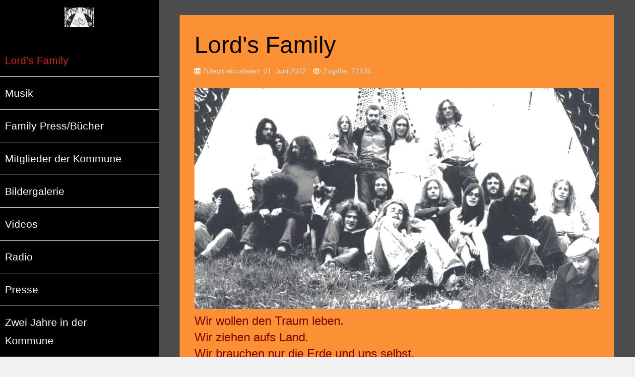

--- FILE ---
content_type: text/html; charset=utf-8
request_url: https://lordsfamily.de/index.php
body_size: 36787
content:
<!DOCTYPE html>
<html lang="de-de" dir="ltr">

<head>
   <meta http-equiv="X-UA-Compatible" content="IE=edge" /><meta name="viewport" content="width=device-width, initial-scale=1" /><meta name="HandheldFriendly" content="true" /><meta name="apple-mobile-web-app-capable" content="YES" /> <!-- document meta -->
   <meta charset="utf-8">
	<meta name="description" content="1972-1973-1974 Das Leben der Musikkommune &quot;Lord's Family&quot; in Beilngries im Altmühltal. Family Press, Film, Bild, Ton">
	<meta name="generator" content="Joomla! - Open Source Content Management">
	<title>Lord's Family</title>
<script type="application/json" class="joomla-script-options new">{"system.paths":{"root":"","rootFull":"https:\/\/lordsfamily.de\/","base":"","baseFull":"https:\/\/lordsfamily.de\/"},"csrf.token":"b3b7cff39220e98ca6833428af676e5a"}</script>
	<script src="/media/system/js/core.min.js?a3d8f8"></script>
	<script src="/media/vendor/webcomponentsjs/js/webcomponents-bundle.min.js?2.8.0" nomodule defer></script>
	<script src="/media/system/js/joomla-hidden-mail.min.js?80d9c7" type="module"></script>
	<script src="/media/vendor/bootstrap/js/alert.min.js?5.3.8" type="module"></script>
	<script src="/media/vendor/bootstrap/js/button.min.js?5.3.8" type="module"></script>
	<script src="/media/vendor/bootstrap/js/carousel.min.js?5.3.8" type="module"></script>
	<script src="/media/vendor/bootstrap/js/collapse.min.js?5.3.8" type="module"></script>
	<script src="/media/vendor/bootstrap/js/dropdown.min.js?5.3.8" type="module"></script>
	<script src="/media/vendor/bootstrap/js/modal.min.js?5.3.8" type="module"></script>
	<script src="/media/vendor/bootstrap/js/offcanvas.min.js?5.3.8" type="module"></script>
	<script src="/media/vendor/bootstrap/js/popover.min.js?5.3.8" type="module"></script>
	<script src="/media/vendor/bootstrap/js/scrollspy.min.js?5.3.8" type="module"></script>
	<script src="/media/vendor/bootstrap/js/tab.min.js?5.3.8" type="module"></script>
	<script src="/media/vendor/bootstrap/js/toast.min.js?5.3.8" type="module"></script>
	<script type="application/ld+json">{"@context":"https://schema.org","@graph":[{"@type":"Organization","@id":"https://lordsfamily.de/#/schema/Organization/base","name":"Lord's Family - Musikkommune","url":"https://lordsfamily.de/"},{"@type":"WebSite","@id":"https://lordsfamily.de/#/schema/WebSite/base","url":"https://lordsfamily.de/","name":"Lord's Family - Musikkommune","publisher":{"@id":"https://lordsfamily.de/#/schema/Organization/base"}},{"@type":"WebPage","@id":"https://lordsfamily.de/#/schema/WebPage/base","url":"https://lordsfamily.de/index.php","name":"Lord's Family","description":"1972-1973-1974 Das Leben der Musikkommune \"Lord's Family\" in Beilngries im Altmühltal. Family Press, Film, Bild, Ton","isPartOf":{"@id":"https://lordsfamily.de/#/schema/WebSite/base"},"about":{"@id":"https://lordsfamily.de/#/schema/Organization/base"},"inLanguage":"de-DE"},{"@type":"Article","@id":"https://lordsfamily.de/#/schema/com_content/article/2","name":"Lord's Family","headline":"Lord's Family","inLanguage":"de-DE","dateModified":"2022-06-01T00:00:00+00:00","interactionStatistic":{"@type":"InteractionCounter","userInteractionCount":72235},"isPartOf":{"@id":"https://lordsfamily.de/#/schema/WebPage/base"}}]}</script>
 <!-- joomla head -->
   <link href="https://lordsfamily.de/images/bilder/lf_galerie_44b-fav.png.jpg" rel="shortcut icon" type="image/jpeg" sizes="any" /><link href="https://fonts.googleapis.com/css2?family=Cabin+Sketch:ital,wght@0,400;0,700&display=swap" rel="stylesheet" type="text/css" />
<link href="https://lordsfamily.de/media/system/css/joomla-fontawesome.min.css?v=3.0.2" rel="stylesheet" type="text/css" />
<link href="https://use.fontawesome.com/releases/v6.4.2/css/all.css" data-version="6.4.2" rel="stylesheet" type="text/css" />
<link href="https://lordsfamily.de/media/templates/site/tp_musician/css/compiled-929c06030ab73276d901dbacb6b0da36.css?v=3.0.2" rel="stylesheet" type="text/css" />
<link href="https://lordsfamily.de/media/templates/site/tp_musician/css/compiled-97782518d936c1f0cf9c2323490c6d26.css?v=3.0.2" rel="stylesheet" type="text/css" />
 <!-- head styles -->
   <link rel="preconnect" href="https://fonts.gstatic.com"> <!-- head scripts -->
</head> <!-- document head -->

<body class="site astroid-framework com-content view-article layout-default itemid-101 header-sidebar-left home-alias tp-style-12 de-DE ltr">
   <a title="Back to Top" id="astroid-backtotop" class="circle" href="javascript:void(0)"><i class="fas fa-arrow-circle-up"></i></a><!-- astroid container -->
<div class="astroid-container">
    <!-- header starts -->
<div id="astroid-header" class="astroid-header astroid-sidebar-header sidebar-dir-left h-100 has-sidebar">
    <div class="astroid-sidebar-content h-100">
        <div class="astroid-sidebar-collapsable">
            <i class="fa"></i>
        </div>
        <div class="astroid-sidebar-logo">
                            <div class="justify-content-start astroid-sidebar-mobile-menu">
                    <div class="header-mobilemenu-trigger burger-menu-button align-self-center" data-offcanvas="#astroid-mobilemenu" data-effect="mobilemenu-slide">
                        <button aria-label="Mobile Menu Toggle" class="button" type="button"><span class="box"><span class="inner"></span></span></button>
                    </div>
                </div>
                        <div class="flex-grow-1">
                <!-- logo starts -->
    <!-- image logo starts -->
        <div class="logo-wrapper astroid-logo">
                <a target="_self" class="astroid-logo astroid-logo-image d-flex align-items-center mr-0 mr-lg-4" href="#">
                                    <img src="https://lordsfamily.de/images/bilder/lf_logo.jpg" alt="Lord's Family - Musikkommune" class="astroid-logo-default" />
                        
                            <img src="https://lordsfamily.de/images/lf_logo.jpg" alt="Lord's Family - Musikkommune" class="astroid-logo-mobile" />
                        
                            <img src="https://lordsfamily.de/images/lf_logo.jpg" alt="Lord's Family - Musikkommune" class="astroid-logo-sticky" />
                                        </a>
            </div>
    <!-- image logo ends -->
<!-- logo ends -->            </div>
        </div>
                    <div class="astroid-sidebar-block astroid-sidebar-block-1">
                <div class="header-block-item"></div>            </div>
                <div class="astroid-sidebar-menu">
            <ul class="astroid-sidebar-menu"><li class="nav-item nav-item-id-101 nav-item-level-1 nav-item-default nav-item-current nav-item-active"><!--menu link starts-->
<a href="/index.php" title="Lord's Family" class=" nav-link-item-id-101 nav-link active item-link-component item-level-1" data-drop-action="hover">
   <span class="nav-title">
                                          Lord's Family                              </span>
   </a>
<!--menu link ends--></li><li class="nav-item nav-item-id-106 nav-item-level-1"><!--menu link starts-->
<a href="/index.php/musik" title="Musik" class=" nav-link-item-id-106 nav-link item-link-component item-level-1" data-drop-action="hover">
   <span class="nav-title">
                                          Musik                              </span>
   </a>
<!--menu link ends--></li><li class="nav-item nav-item-id-104 nav-item-level-1"><!--menu link starts-->
<a href="/index.php/family-press" title="Family Press/Bücher" class=" nav-link-item-id-104 nav-link item-link-component item-level-1" data-drop-action="hover">
   <span class="nav-title">
                                          Family Press/Bücher                              </span>
   </a>
<!--menu link ends--></li><li class="nav-item nav-item-id-107 nav-item-level-1"><!--menu link starts-->
<a href="/index.php/fotos" title="Mitglieder der Kommune" class=" nav-link-item-id-107 nav-link item-link-component item-level-1" data-drop-action="hover">
   <span class="nav-title">
                                          Mitglieder der Kommune                              </span>
   </a>
<!--menu link ends--></li><li class="nav-item nav-item-id-110 nav-item-level-1"><!--menu link starts-->
<a href="/index.php/bildergalerie" title="Bildergalerie" class=" nav-link-item-id-110 nav-link item-link-component item-level-1" data-drop-action="hover">
   <span class="nav-title">
                                          Bildergalerie                              </span>
   </a>
<!--menu link ends--></li><li class="nav-item nav-item-id-105 nav-item-level-1"><!--menu link starts-->
<a href="/index.php/videos" title="Videos" class=" nav-link-item-id-105 nav-link item-link-component item-level-1" target="_blank" rel="noopener noreferrer" data-drop-action="hover">
   <span class="nav-title">
                                          Videos                              </span>
   </a>
<!--menu link ends--></li><li class="nav-item nav-item-id-109 nav-item-level-1"><!--menu link starts-->
<a href="/index.php/radio" title="Radio" class=" nav-link-item-id-109 nav-link item-link-component item-level-1" data-drop-action="hover">
   <span class="nav-title">
                                          Radio                              </span>
   </a>
<!--menu link ends--></li><li class="nav-item nav-item-id-108 nav-item-level-1"><!--menu link starts-->
<a href="/index.php/presse" title="Presse" class=" nav-link-item-id-108 nav-link item-link-component item-level-1" data-drop-action="hover">
   <span class="nav-title">
                                          Presse                              </span>
   </a>
<!--menu link ends--></li><li class="nav-item nav-item-id-126 nav-item-level-1"><!--menu link starts-->
<a href="/index.php/zwei-jahre-in-der-kommune" title="Zwei Jahre in der Kommune" class=" nav-link-item-id-126 nav-link item-link-component item-level-1" data-drop-action="hover">
   <span class="nav-title">
                                          Zwei Jahre in der Kommune                              </span>
   </a>
<!--menu link ends--></li><li class="nav-item nav-item-id-102 nav-item-level-1"><!--menu link starts-->
<a href="/index.php/impressum" title="Impressum" class=" nav-link-item-id-102 nav-link item-link-component item-level-1" data-drop-action="hover">
   <span class="nav-title">
                                          Impressum                              </span>
   </a>
<!--menu link ends--></li><li class="nav-item nav-item-id-103 nav-item-level-1"><!--menu link starts-->
<a href="/index.php/datenschutzhinweise" title="Datenschutzhinweise" class=" nav-link-item-id-103 nav-link item-link-component item-level-1" data-drop-action="hover">
   <span class="nav-title">
                                          Datenschutzhinweise                              </span>
   </a>
<!--menu link ends--></li></ul>        </div>
            </div>
</div>
<!-- header ends --><div class="astroid-offcanvas d-none d-init" id="astroid-offcanvas">
   <div class="burger-menu-button active">
    <button aria-label="Off-Canvas Toggle" type="button" class="button close-offcanvas offcanvas-close-btn">
        <span class="box">
            <span class="inner"></span>
        </span>
    </button>
</div>   <div class="astroid-offcanvas-inner">
       <div class="moduletable _menu">
                    <h1 class="module-title">Main Menu</h1>  <ul class="nav menu menu-module list-inline d-block">
<li class="item-101 default current active"><a href="/index.php" title="Lord's Family" > <span class="nav-title">Lord's Family</span></a></li><li class="item-106"><a href="/index.php/musik" title="Musik" > <span class="nav-title">Musik</span></a></li><li class="item-104"><a href="/index.php/family-press" title="Family Press/Bücher" > <span class="nav-title">Family Press/Bücher</span></a></li><li class="item-107"><a href="/index.php/fotos" title="Mitglieder der Kommune" > <span class="nav-title">Mitglieder der Kommune</span></a></li><li class="item-110"><a href="/index.php/bildergalerie" title="Bildergalerie" > <span class="nav-title">Bildergalerie</span></a></li><li class="item-105"><a href="/index.php/videos" title="Videos" target="_blank"> <span class="nav-title">Videos</span></a></li><li class="item-109"><a href="/index.php/radio" title="Radio" > <span class="nav-title">Radio</span></a></li><li class="item-108"><a href="/index.php/presse" title="Presse" > <span class="nav-title">Presse</span></a></li><li class="item-126"><a href="/index.php/zwei-jahre-in-der-kommune" title="Zwei Jahre in der Kommune" > <span class="nav-title">Zwei Jahre in der Kommune</span></a></li><li class="item-102"><a href="/index.php/impressum" title="Impressum" > <span class="nav-title">Impressum</span></a></li><li class="item-103"><a href="/index.php/datenschutzhinweise" title="Datenschutzhinweise" > <span class="nav-title">Datenschutzhinweise</span></a></li></ul> </div>  <div class="moduletable ">
                    <h3 class="module-title">Lord's Family Menü</h3>  <ul class="nav menu menu-module list-inline d-block">
<li class="item-101 default current active"><a href="/index.php" title="Lord's Family" > <span class="nav-title">Lord's Family</span></a></li><li class="item-106"><a href="/index.php/musik" title="Musik" > <span class="nav-title">Musik</span></a></li><li class="item-104"><a href="/index.php/family-press" title="Family Press/Bücher" > <span class="nav-title">Family Press/Bücher</span></a></li><li class="item-107"><a href="/index.php/fotos" title="Mitglieder der Kommune" > <span class="nav-title">Mitglieder der Kommune</span></a></li><li class="item-110"><a href="/index.php/bildergalerie" title="Bildergalerie" > <span class="nav-title">Bildergalerie</span></a></li><li class="item-105"><a href="/index.php/videos" title="Videos" target="_blank"> <span class="nav-title">Videos</span></a></li><li class="item-109"><a href="/index.php/radio" title="Radio" > <span class="nav-title">Radio</span></a></li><li class="item-108"><a href="/index.php/presse" title="Presse" > <span class="nav-title">Presse</span></a></li><li class="item-126"><a href="/index.php/zwei-jahre-in-der-kommune" title="Zwei Jahre in der Kommune" > <span class="nav-title">Zwei Jahre in der Kommune</span></a></li><li class="item-102"><a href="/index.php/impressum" title="Impressum" > <span class="nav-title">Impressum</span></a></li><li class="item-103"><a href="/index.php/datenschutzhinweise" title="Datenschutzhinweise" > <span class="nav-title">Datenschutzhinweise</span></a></li></ul> </div>    </div>
</div><div class="astroid-mobilemenu d-none d-init dir-left" data-class-prefix="astroid-mobilemenu" id="astroid-mobilemenu">
   <div class="burger-menu-button active">
      <button aria-label="Mobile Menu Toggle" type="button" class="button close-offcanvas offcanvas-close-btn">
         <span class="box">
            <span class="inner"></span>
         </span>
      </button>
   </div>
   <ul class="astroid-mobile-menu d-none"><li class="nav-item nav-item-id-101 nav-item-level-1 nav-item-default nav-item-current nav-item-active"><!--menu link starts-->
<a href="/index.php" title="Lord's Family" class=" nav-link-item-id-101 nav-link active item-link-component item-level-1" data-drop-action="hover">
   <span class="nav-title">
                                          Lord's Family                              </span>
   </a>
<!--menu link ends--></li><li class="nav-item nav-item-id-106 nav-item-level-1"><!--menu link starts-->
<a href="/index.php/musik" title="Musik" class=" nav-link-item-id-106 nav-link item-link-component item-level-1" data-drop-action="hover">
   <span class="nav-title">
                                          Musik                              </span>
   </a>
<!--menu link ends--></li><li class="nav-item nav-item-id-104 nav-item-level-1"><!--menu link starts-->
<a href="/index.php/family-press" title="Family Press/Bücher" class=" nav-link-item-id-104 nav-link item-link-component item-level-1" data-drop-action="hover">
   <span class="nav-title">
                                          Family Press/Bücher                              </span>
   </a>
<!--menu link ends--></li><li class="nav-item nav-item-id-107 nav-item-level-1"><!--menu link starts-->
<a href="/index.php/fotos" title="Mitglieder der Kommune" class=" nav-link-item-id-107 nav-link item-link-component item-level-1" data-drop-action="hover">
   <span class="nav-title">
                                          Mitglieder der Kommune                              </span>
   </a>
<!--menu link ends--></li><li class="nav-item nav-item-id-110 nav-item-level-1"><!--menu link starts-->
<a href="/index.php/bildergalerie" title="Bildergalerie" class=" nav-link-item-id-110 nav-link item-link-component item-level-1" data-drop-action="hover">
   <span class="nav-title">
                                          Bildergalerie                              </span>
   </a>
<!--menu link ends--></li><li class="nav-item nav-item-id-105 nav-item-level-1"><!--menu link starts-->
<a href="/index.php/videos" title="Videos" class=" nav-link-item-id-105 nav-link item-link-component item-level-1" target="_blank" rel="noopener noreferrer" data-drop-action="hover">
   <span class="nav-title">
                                          Videos                              </span>
   </a>
<!--menu link ends--></li><li class="nav-item nav-item-id-109 nav-item-level-1"><!--menu link starts-->
<a href="/index.php/radio" title="Radio" class=" nav-link-item-id-109 nav-link item-link-component item-level-1" data-drop-action="hover">
   <span class="nav-title">
                                          Radio                              </span>
   </a>
<!--menu link ends--></li><li class="nav-item nav-item-id-108 nav-item-level-1"><!--menu link starts-->
<a href="/index.php/presse" title="Presse" class=" nav-link-item-id-108 nav-link item-link-component item-level-1" data-drop-action="hover">
   <span class="nav-title">
                                          Presse                              </span>
   </a>
<!--menu link ends--></li><li class="nav-item nav-item-id-126 nav-item-level-1"><!--menu link starts-->
<a href="/index.php/zwei-jahre-in-der-kommune" title="Zwei Jahre in der Kommune" class=" nav-link-item-id-126 nav-link item-link-component item-level-1" data-drop-action="hover">
   <span class="nav-title">
                                          Zwei Jahre in der Kommune                              </span>
   </a>
<!--menu link ends--></li><li class="nav-item nav-item-id-102 nav-item-level-1"><!--menu link starts-->
<a href="/index.php/impressum" title="Impressum" class=" nav-link-item-id-102 nav-link item-link-component item-level-1" data-drop-action="hover">
   <span class="nav-title">
                                          Impressum                              </span>
   </a>
<!--menu link ends--></li><li class="nav-item nav-item-id-103 nav-item-level-1"><!--menu link starts-->
<a href="/index.php/datenschutzhinweise" title="Datenschutzhinweise" class=" nav-link-item-id-103 nav-link item-link-component item-level-1" data-drop-action="hover">
   <span class="nav-title">
                                          Datenschutzhinweise                              </span>
   </a>
<!--menu link ends--></li></ul></div>    <!-- astroid content -->
    <div class="astroid-content has-sidebar sidebar-dir-left">
                <!-- astroid layout -->
        <div class="astroid-layout astroid-layout-boxed">
                        <!-- astroid wrapper -->
            <div class="astroid-wrapper">
                                <section class="astroid-section astroid-component-section" id="content"><div class="container"><div class="astroid-row row" id="ar-1528971561366"><div class="astroid-column col-lg-4 order-xl-0 order-lg-0 order-md-0 order-sm-0 order-0 col-lg-12" id="ca-1528971561366"><div class="astroid-message" id="m-1528971711775"><div id="system-message-container">
   </div></div><div class="astroid-component" id="ca-1529739248826"><main class="astroid-component-area">
   <div class="com-content-article item-page" itemscope itemtype="https://schema.org/Article">
   <meta itemprop="inLanguage" content="de-DE" />
         <div class="item-title">
         <h1> Lord&#039;s Family </h1>
      </div>
   
      
      
   
      
         <dl class="article-info muted">
   
      
      
      
               
      
      
      
   
         
               <dd class="modified">
	<i class="far fa-calendar-alt"></i>
	<time datetime="2022-06-01T19:32:46+02:00" itemprop="dateModified">
		Zuletzt aktualisiert: 01. Juni 2022	</time>
</dd>      
               <dd class="hits">
	<i class="far fa-eye"></i>
	<meta itemprop="interactionCount" content="UserPageVisits:72235" />
	Zugriffe: 72235</dd>         </dl>   
      
                                 
            <div itemprop="articleBody">
         <h3 style="text-align: left;"><img src="/images/bilder/lf_plakfam1.jpg" width="1540" height="841" /></h3>
<h3 style="text-align: left;"><span style="font-family: 'trebuchet ms', geneva, sans-serif; font-size: 18pt; color: #800000;">Wir wollen den Traum leben.</span><br /><span style="font-family: 'trebuchet ms', geneva, sans-serif; font-size: 18pt; color: #800000;">Wir ziehen aufs Land.</span><br /><span style="font-family: 'trebuchet ms', geneva, sans-serif; font-size: 18pt; color: #800000;">Wir brauchen nur die Erde und uns selbst.</span></h3>
<p style="text-align: left;"><span style="font-size: 12pt; font-family: arial, helvetica, sans-serif; color: #000000;">„Lord’s Family“ war eine spirituelle Land- und Musikkommune, die 1970 in Nürnberg entstanden ist und von 1971 bis 1974 in Beilngries im Altmühltal lebte. </span><span style="font-size: 12pt; font-family: arial, helvetica, sans-serif; color: #000000;">Das mystische und ökologische Selbstverständnis der Gruppe, die als eine der ersten Gruppen deutschsprachige Texte mit eigenwilliger Musik verband, machte sie zu einem Vorläufer der ökologischen, grünen Bewegung. Die Family war inspiriert durch ihre psychedelischen Erfahrungen, die Begegnung mit östlicher Spiritualität und christlicher Mystik.</span></p>
<p style="text-align: left;"><span style="font-size: 12pt; font-family: arial, helvetica, sans-serif; color: #000000;"><strong>Wer wir waren:</strong> <br /></span><span style="font-size: 12pt; font-family: arial, helvetica, sans-serif; color: #000000;">Wir waren 17 Männer und Frauen zwischen 18 und 28 Jahren. Ehemalige Schüler, Lehrlinge, Studenten, Soldaten: Eberhard, Rudi, Monika, Franz, Albert, Irene, Georg, Iwan, Michael, Sepp, Ruth, Alfons, Gitti, Martin, Peter, Gottfried, Barbara...dazu drei Schäferhunde, ein Pudel und ein Hase, ein Spaniel und fünf Katzen. Dazu kamen im Laufe der Zeit noch vier Kinder und im Stall Hühner, Enten, Schafe, Ziegen, ein Schwein...</span></p>
<p style="text-align: left;"><span style="color: #000000;"><span style="font-size: 12pt; font-family: arial, helvetica, sans-serif;"><strong>Was wir machten: <br /></strong></span></span><span style="color: #000000;"><span style="font-size: 12pt; font-family: arial, helvetica, sans-serif;">Wir lebten. Wir lebten zusammen. Wir wohnten zusammen in einem schönen Haus, inmitten von Bäumen, auf halber Berghöhe, ein altes Jagdschlösschen aus dem vorigen Jahrhundert. Es hatte dicke Mauern und 14 Zimmer, das Schlössel, in Beilngries im Altmühltal, in Bayern. <br />Wir versuchten möglichst viel gemeinsam zu tun. So standen wir gemeinsam auf, aßen miteinander, sprachen miteinander, erlebten miteinander, taten miteinander, was uns und anderen Freude machte.<br />Wir machten miteinander <strong>Musik</strong>, zu Hause und in Konzerten überall in Deutschland, wohin man uns einlud. Auf der Bühne spielten wir meist mit 7 bis 10 Leuten, zwei kümmerten sich um den Sound am Mischpult.<br />Unsere Musik, instrumental oder mit deutschen Texten gesprochen oder gesungen, bezeichneten wir als "<strong>Innere Musik</strong>". Sie kann viele Formen haben: </span></span><span style="font-size: 12pt; font-family: arial, helvetica, sans-serif;"><span style="color: black;">Lieder und Songs, wie auch ausführliche Kompositionen und spontane Improvisationen. Rockige Klänge konnte man in unserer Musik ebenso hören wie bayrische, jazzige oder raga-ähnliche. <br />Bei unseren Konzerten zeigten wir manchmal einen Film, den wir in Super-8 selbst gedreht und vertont hatten. Große Teile davon sind im YouTube-Film <span style="color: #0000ff;"><a style="color: #0000ff;" href="https://www.youtube.com/watch?v=VKKJoJhm5Rk&amp;t=1878s" target="_blank" rel="noopener noreferrer">"Lord's Family - eine vergessene Musikkommune im Altmühltal"</a></span> verarbeitet<strong>.</strong><br />In unregelmäßigen Abständen gaben wir unsere <strong>Zeitung</strong> heraus, an der alle mitarbeiteten: "<strong><span style="color: blue;"><a style="color: #0000ff;" href="/index.php/family-press" target="_blank" rel="noopener noreferrer"><span style="font-weight: normal; text-decoration: none; text-underline: none;">Family-Press</span></a></span></strong></span><span style="color: black;">" - die andere Zeitung.</span></span></p>
<p style="text-align: left;"><span style="color: #000000; font-size: 12pt; font-family: arial, helvetica, sans-serif;"><strong><span style="color: black;">Welche Instrumente wir spielten:</span></strong><span style="color: black;"><br />Gitarren (akustische, elektrische, zwölf- und sechsseitige, Mandolinen, Bassgitarren + Schlagzeug + viele Percussion Instrumente (Bongos, indische Trommeln, Rasseln, Glocken, Hölzchen...) + Orgel + Klavier + Geigen + Cello + Akkordeon + Mundharmonika + Saxophon + Kornett + Sitar + Flöten + Querflöten + ...</span></span></p>
<p style="text-align: left;"><span style="color: #000000; font-size: 12pt; font-family: arial, helvetica, sans-serif;"><strong><span style="color: black;">Was wir wollten:</span></strong><span style="color: black;"><br />Leben. Lieben. Spielen.</span></span></p>
<p style="text-align: left;"><span style="color: #000000; font-size: 12pt; font-family: arial, helvetica, sans-serif;"><strong><span style="color: black;">Woran wir glaubten:</span></strong><span style="color: black;"><br />An die Liebe.</span></span></p>
<p><span style="font-size: 12pt; font-family: arial, helvetica, sans-serif; color: #000000;"><strong>Warum ausgerechnet „Lord’s Family“?: <br /></strong></span><span style="font-size: 12pt; font-family: arial, helvetica, sans-serif; color: #000000;">Wir haben diesen Namen gewählt aus der Quintessenz unserer damaligen Erfahrungen heraus, aus der Grundstimmung all unserer Gefühle, Träume und Wünsche, nämlich aus der Sehnsucht und Hoffnung, Kinder Gottes zu sein. </span><span style="font-size: 12pt; font-family: arial, helvetica, sans-serif; color: #000000;">Wir befassten uns mit theologischen Fragen. In unseren selbst gezimmerten Regalen standen Bücher der christlichen und der fernöstlichen Religionen, aber wir hatten kein, an irgendeiner Kirche orientiertes Bekenntnis, auf das wir uns geeinigt hätten. Wir waren ohne Guru und ohne Hierarchie.</span></p>
<p><span style="font-size: 12pt; font-family: arial, helvetica, sans-serif; color: #000000;"><strong>Wovon wir lebten:</strong></span><br /><span style="font-size: 12pt; font-family: arial, helvetica, sans-serif; color: #000000;"> Die einzigen regelmäßigen Einkünfte bestanden aus den relativ niedrigen Studiengeldern der vier Gruppenmitglieder, die in der nahen Uni Eichstätt Pädagogik studierten. Alles andere musste aus dem Erlös von Konzerten, Funk- und Fernsehproduktionen und Gelegenheitsjobs bestritten werden, da wir ja – mit Ausnahme des Studiums - bewusst auf die Ausübung „bürgerlicher Berufe“ verzichtet hatten, um alle Energien uneingeschränkt auf die Arbeit in der Gruppe zu konzentrieren. <span style="font-family: arial, helvetica, sans-serif;">Immer verwaltete einer von uns die gemeinsame Kasse, unterbreitete der Gruppe die jeweilige finanzielle Situation, Einnahmen und Belastungen, und gemeinsam suchten wir, Probleme zu lösen. Das konnte freilich nicht nur im Gespräch geschehen, sondern im Einsatz eines jeden einzelnen. Niemand war zum jobben gezwungen, niemand musste Geld verdienen. Aber wer sich eben dieser Freiheit bewusst und sich darüber klar wurde, dass Geld nicht um des Geldes willen notwendig war, sondern der Lebensmittel wegen, der Transportmittel usw., dem war es auch keine unangenehme Pflicht, etwas dafür zu tun und seinen Beitrag zu leisten.</span><br /><span style="font-family: arial, helvetica, sans-serif;">Dieser Einsatz für die Gruppe konnte sehr verschieden sein: bitte in Albert Schmidts Buch <span style="color: #0000ff;"><a style="color: #0000ff;" href="/index.php/family-press" target="_blank" rel="noopener noreferrer">„Die andere Wirklichkeit“</a></span> weiterlesen, auf S. 42</span> </span></p>
<p style="text-align: left;"><span style="font-size: 12pt; color: #000000;"><strong><span style="font-family: arial, helvetica, sans-serif;">Unsere Nahrung: </span></strong></span><br /><span style="font-family: arial, helvetica, sans-serif; font-size: 12pt; color: #000000;">Neben ganz normaler Kost, wie sie jeder aus dem Elternhaus kannte, orientierten wir uns an gesunder Ernährung: Wir probierten die makrobiotische Küche, also vollwertiges selbstgemahlenes Getreide, viel Gemüse, Hülsenfrüchte, Nüsse oder Obst, ebenso wie den „Biologisch-Dynamischen Anbau“ im eigenen Schlösselgarten.</span></p>
<p><span style="font-family: arial, helvetica, sans-serif; font-size: 12pt; color: #000000;"><strong>Unser Leben:<br /></strong>…ja, darüber gibt es 17 verschiedene Ansichten und Aussagen, und vielleicht wird darüber auch noch mehr zu berichten sein. Jedenfalls war es für jedes einzelne Mitglied der Kommune ein überaus wichtiger Lebensabschnitt, gemeinsam auf die Reise zu gehen und den Traum, soweit es ging, zu leben, und für alle Freundinnen und Freunde und an eigenwilligen Lebensformen interessierten ein spannendes soziales Experiment…</span></p>
<p><span style="font-family: arial, helvetica, sans-serif; font-size: 12pt; color: #000000;"><strong>Erfolg und Krise:<br /> </strong>Die neuen Erfahrungen, die wir im Zusammenleben miteinander machten, veränderten uns. …sie fanden ihren Niederschlag in unserer Musik, in den Texten, die wir schrieben und in dem, was in der Presse, in den Massenmedien überhaupt, über uns berichtet wurde. Das Interesse der breiten Öffentlichkeit wuchs. Man wollte mehr wissen über unsere Musik, über unsere Art zu leben… Mitten im Erfolg begann die Krise. Nur selten ist es überhaupt an die Öffentlichkeit gelangt, was sich im letzten Jahr unseres Zusammenlebens an geistiger Auseinandersetzung abgespielt hat. Und doch war es vielleicht das wichtigste Jahr, die Bewährungsprobe für jeden einzelnen, die einen nach dem anderen wieder auf seinen eigenen Weg schickte.</span></p>
<p><span style="font-family: arial, helvetica, sans-serif; font-size: 12pt; color: #000000;"><strong>Trennung:<br /> </strong>Trennung war das Stichwort für die letzten Monate der LORD’S FAMILY. Dem Abschied ging immer eine Entscheidung voraus, ein Scheiden der Geister… Aus der einen Family sind viele Familien geworden.</span></p>
<p><span style="font-family: arial, helvetica, sans-serif; font-size: 12pt; color: #000000;"><strong>Wer mehr wissen will: <br /> </strong>Der Betreiber dieser Internetseiten hat versucht, das Phänomen „Lord’s Family“ in einer heute angemessenen Weise darzustellen. Im Laufe der Zeit könnte das Bild noch verfeinert werden. </span><br /><span style="font-family: arial, helvetica, sans-serif; font-size: 12pt; color: #000000;"> Wer aber jetzt mehr wissen möchte, dem seien die beiden Bücher <span style="color: #0000ff;"><a style="color: #0000ff;" href="/index.php/family-press" target="_blank" rel="noopener noreferrer">„die andere wirklichkeit“ von Albert Schmidt</a></span> (aus dem viele Passagen auf dieser Seite zitiert sind) und <span style="color: #0000ff;"><a style="color: #0000ff;" href="http://kuffersepp-arts.net/meine-buecher/" target="_blank" rel="noopener noreferrer">„Mädchen, Mystik und Musik und meine Metanoia“ von Sepp Kuffer</a></span>, den Film <span style="color: #0000ff;"><a style="color: #0000ff;" href="https://www.youtube.com/watch?v=VKKJoJhm5Rk&amp;t=1878s" target="_blank" rel="noopener noreferrer">„Lord’s Family – eine vergessene Musikkommune im Altmühltal“</a></span>, gedreht von Alfons Schmid und verschiedenen TV-Sendern und von Sepp Kuffer zusammengestellt und die Rundfunksendung  <span style="color: #0000ff;"><a style="color: #0000ff;" href="/index.php/radio" target="_blank" rel="noopener noreferrer">„Die andere Wirklichkeit - Das schöne Scheitern der Lord‘s Family“ von Wolf Gaudlitz</a></span> empfohlen. Auf den Homepages von <span style="color: #0000ff;"><a style="color: #0000ff;" href="http://kuffersepp-arts.net/das-war-lords-family/" target="_blank" rel="noopener noreferrer">Sepp Kuffer</a></span> und <span style="color: #0000ff;"><a style="color: #0000ff;" href="http://www.georgfrisch.de/1970-1974-lord-s-family-musikkommune" target="_blank" rel="noopener noreferrer">Georg Frisch</a></span> kann man über Lord's Family lesen. Natürlich kann man sich jederzeit gerne auch an den Herausgeber dieses Internetauftritts Georg Frisch wenden: <span style="color: #0000ff;"><joomla-hidden-mail  is-link="1" is-email="1" first="aW5mbw==" last="bG9yZHNmYW1pbHkuZGU=" text="aW5mb0Bsb3Jkc2ZhbWlseS5kZQ==" base="" >Diese E-Mail-Adresse ist vor Spambots geschützt! Zur Anzeige muss JavaScript eingeschaltet sein.</joomla-hidden-mail>.</span></span></p>
<hr />
<p style="text-align: center;"> </p>       </div>
      
      
                                                      </div>
</main></div></div></div></div></section><section class="astroid-section astroid-footer-section text-center bg-primary" id="f-oel6e1bpp"><div class="container"><div class="astroid-row row" id="ar-pn9wa1b0i"><div class="astroid-column col-lg-4 order-xl-0 order-lg-0 order-md-0 order-sm-0 order-0 col-lg-8" id="ac-38xf8hzhh"><div class="astroid-module-position text-center" id="f2-by3gnww00"><div id="astroid-footer" class="astroid-footer"><div >© Lord's Family - Musikkommune 2026, Powered by <a href="https://joomlaplates.de" target="_blank">Joomlaplates</a>
</div></div></div></div><div class="astroid-column col-lg-4 order-xl-0 order-lg-0 order-md-0 order-sm-0 order-0" id="ac-tk9z0fdg0"><div class="astroid-module-position float-right text-primary" id="f3-kb30s5qxc"><div class="astroid-social-icons row">
    <div class="col"><a title="Facebook"  href="https://www.facebook.com/joomdev" target="_blank" rel="noopener"><i class="fab fa-facebook-f"></i></a></div><div class="col"><a title="Twitter"  href="https://twitter.com/joomdev" target="_blank" rel="noopener"><i class="fab fa-twitter"></i></a></div><div class="col"><a title="LinkedIn"  href="https://www.linkedin.com/company/joomdev-corporation" target="_blank" rel="noopener"><i class="fab fa-linkedin-in"></i></a></div><div class="col"><a title="YouTube"  href="https://www.youtube.com/watch?v=Ir2Vynkv5Lw&list=PLv9TlpLcSZTBBVpJqe3SdJ34A6VvicXqM" target="_blank" rel="noopener"><i class="fab fa-youtube"></i></a></div></div></div></div></div></div></section>                            </div>
            <!-- end of astroid wrapper -->
                    </div>
        <!-- end of astroid layout -->
            </div>
    <!-- end of astroid content -->
    </div>
<!-- end of astroid container -->
   <!-- body and layout -->
   <script src="https://lordsfamily.de/media/astroid/assets/vendor/jquery/jquery-3.5.1.min.js?v=3.0.2"></script><script src="https://lordsfamily.de/media/astroid/assets/vendor/jquery/jquery.noConflict.js?v=3.0.2"></script><script src="https://lordsfamily.de/media/astroid/assets/vendor/astroid/js/offcanvas.js?v=3.0.2"></script><script src="https://lordsfamily.de/media/astroid/assets/vendor/astroid/js/mobilemenu.js?v=3.0.2"></script><script src="https://lordsfamily.de/media/astroid/assets/vendor/astroid/js/smooth-scroll.polyfills.min.js?v=3.0.2"></script><script src="https://lordsfamily.de/media/astroid/assets/vendor/astroid/js/script.js?v=3.0.2"></script><script type="text/javascript">
			var scroll = new SmoothScroll('a[href*="#"]', {
            speed: 590
            
			});</script><script>jQuery.noConflict(true);</script> <!-- body scripts -->
</body> <!-- document body -->

</html> <!-- document end -->

--- FILE ---
content_type: text/css
request_url: https://lordsfamily.de/media/templates/site/tp_musician/css/compiled-97782518d936c1f0cf9c2323490c6d26.css?v=3.0.2
body_size: 17404
content:
#astroid-backtotop{background:rgb(218, 37, 28);padding:10px;}#astroid-backtotop > i{font-size:20px;color:rgb(255, 255, 255);width:20px;height:20px;line-height:20px;text-align:center;}[data-bs-theme=dark] #astroid-backtotop{background:rgb(218, 37, 28);}[data-bs-theme=dark] #astroid-backtotop > i{color:rgb(255, 255, 255);}.astroid-offcanvas {width: 320px;} .astroid-offcanvas .dropdown-menus {width: 320px !important;}.st-effect-1.astroid-offcanvas{visibility:visible;-webkit-transform:translate3d(-100%, 0, 0);transform:translate3d(-100%, 0, 0);}.st-effect-1.astroid-offcanvas-open .st-effect-1.astroid-offcanvas{ visibility:visible;-webkit-transform:translate3d(0, 0, 0);transform:translate3d(0, 0, 0);}.st-effect-1.astroid-offcanvas::after{display:none;}.offcanvasDirRight .st-effect-1.astroid-offcanvas{visibility:visible;-webkit-transform:translate3d(100%, 0, 0);transform:translate3d(100%, 0, 0);}.mobilemenu-slide.astroid-mobilemenu{visibility:visible;-webkit-transform:translate3d(-100%, 0, 0);transform:translate3d(-100%, 0, 0);}.mobilemenu-slide.astroid-mobilemenu-open .mobilemenu-slide.astroid-mobilemenu {visibility:visible;-webkit-transform:translate3d(0, 0, 0);transform:translate3d(0, 0, 0);}.mobilemenu-slide.astroid-mobilemenu::after{display:none;}#ca-1529739248826{background-color:rgb(251, 145, 52);padding:30px 30px 30px 30px}[data-bs-theme=dark] #ca-1529739248826{background-color:rgb(251, 145, 52);}#content{background-color:rgba(0, 0, 0, 0.7);padding:30px 30px 0px 30px}[data-bs-theme=dark] #content{background-color:rgba(0, 0, 0, 0.7);}.astroid-social-icons{font-size:16px;}.astroid-social-icons a{color:rgb(218, 37, 28)!important;}.astroid-social-icons a:hover{color:!important;}[data-bs-theme=dark] .astroid-social-icons a{color:rgb(218, 37, 28)!important;}[data-bs-theme=dark] .astroid-social-icons a:hover{color:!important;}#f3-kb30s5qxc a{color:rgb(174, 20, 20);}[data-bs-theme=dark] #f3-kb30s5qxc a{color:rgb(174, 20, 20);}#f-oel6e1bpp{color:rgb(255, 255, 255);padding-top:20px;padding-bottom:20px}#f-oel6e1bpp a{color:rgb(255, 255, 255);}#f-oel6e1bpp a:hover{color:rgb(204, 204, 204);}[data-bs-theme=dark] #f-oel6e1bpp{color:rgb(255, 255, 255);}[data-bs-theme=dark] #f-oel6e1bpp a{color:rgb(255, 255, 255);}[data-bs-theme=dark] #f-oel6e1bpp a:hover{color:rgb(204, 204, 204);}.container, .container-sm, .container-md, .container-lg, .container-xl, .astroid-layout.astroid-layout-boxed .astroid-wrapper {max-width: 1600px;}body, .body{font-weight:300;text-transform:none;font-size:1rem;letter-spacing:0em;line-height:1.7em;font-family:Arial, Helvetica, sans-serif, Arial, Helvetica, sans-serif;}h1, .h1{color:rgb(0, 0, 0);font-weight:300;text-transform:none;font-size:3rem;letter-spacing:0em;line-height:1.3em;font-family:Arial, Helvetica, sans-serif, Arial, Helvetica, sans-serif;}h2, .h2{font-weight:300;text-transform:none;font-size:1.8rem;letter-spacing:0rem;line-height:1.3em;font-family:"Cabin Sketch", Arial, Helvetica, sans-serif;}h3, .h3{font-weight:300;text-transform:none;font-size:1.5rem;letter-spacing:0em;line-height:1.3em;font-family:"Cabin Sketch", Arial, Helvetica, sans-serif;}h4, .h4{font-weight:300;text-transform:none;font-size:1.2rem;letter-spacing:0em;line-height:1.4em;font-family:"Cabin Sketch", Arial, Helvetica, sans-serif;}.astroid-nav > li > a, .astroid-sidebar-menu > li > a, .astroid-mobile-menu > .nav-item > a{font-weight:300;text-transform:none;font-size:1.3rem;letter-spacing:0em;line-height:1.8em;font-family:Arial, Helvetica, sans-serif, Arial, Helvetica, sans-serif;}.nav-submenu-container .nav-submenu > li, .jddrop-content .megamenu-item .megamenu-menu li, .nav-submenu, .astroid-mobile-menu .nav-child .menu-go-back, .astroid-mobile-menu .nav-child .nav-item-submenu > a{font-weight:300;text-transform:none;font-size:1rem;letter-spacing:0em;line-height:1.6em;font-family:Arial, Helvetica, sans-serif, Arial, Helvetica, sans-serif;}body {}html{background-color:rgb(241, 241, 241);}[data-bs-theme=dark]{background-color:rgb(241, 241, 241);}body{background-color:rgb(241, 241, 241);color:rgb(221, 221, 221);}body a{color:rgb(255, 255, 255);}body a:hover{color:rgb(153, 153, 153);}[data-bs-theme=dark] body{background-color:rgb(241, 241, 241);color:rgb(221, 221, 221);}[data-bs-theme=dark] body a{color:rgb(255, 255, 255);}[data-bs-theme=dark] body a:hover{color:rgb(153, 153, 153);}header{color:rgb(255, 255, 255);}[data-bs-theme=dark] header{color:rgb(255, 255, 255);}.astroid-header-section, .astroid-sidebar-header{background-color:rgb(0, 0, 0);}[data-bs-theme=dark] .astroid-header-section, [data-bs-theme=dark] .astroid-sidebar-header{background-color:rgb(0, 0, 0);}.astroid-logo-text .site-title{color:rgb(0, 0, 0);}.astroid-logo-text .site-tagline{color:rgb(44, 46, 54);}[data-bs-theme=dark] .astroid-logo-text .site-title{color:rgb(0, 0, 0);}[data-bs-theme=dark] .astroid-logo-text .site-tagline{color:rgb(44, 46, 54);}#astroid-sticky-header{background-color:rgb(0, 0, 0);}#astroid-sticky-header .astroid-nav .nav-link{color:rgb(255, 255, 255);}#astroid-sticky-header .astroid-nav .nav-link:hover{color:rgb(218, 37, 28);}#astroid-sticky-header .astroid-nav .nav-link:active, #astroid-sticky-header .astroid-nav .nav-link.active{color:rgb(218, 37, 28);}[data-bs-theme=dark] #astroid-sticky-header{background-color:rgb(0, 0, 0);}[data-bs-theme=dark] #astroid-sticky-header .astroid-nav .nav-link{color:rgb(255, 255, 255);}[data-bs-theme=dark] #astroid-sticky-header .astroid-nav .nav-link:hover{color:rgb(218, 37, 28);}[data-bs-theme=dark] #astroid-sticky-header .astroid-nav .nav-link:active, [data-bs-theme=dark] #astroid-sticky-header .astroid-nav .nav-link.active{color:rgb(218, 37, 28);}.astroid-nav .nav-link, .astroid-sidebar-menu .nav-link{color:rgb(255, 255, 255);}.astroid-nav .nav-link:hover, .astroid-sidebar-menu .nav-link:hover{color:rgb(218, 37, 28);}.astroid-nav .nav-link:focus, .astroid-sidebar-menu .nav-link:focus{color:rgb(218, 37, 28);}.astroid-nav .nav-link:active, .astroid-nav .nav-link.active, .astroid-sidebar-menu .nav-link:active, .astroid-sidebar-menu .nav-link.active{color:rgb(218, 37, 28);}[data-bs-theme=dark] .astroid-nav .nav-link, [data-bs-theme=dark] .astroid-sidebar-menu .nav-link{color:rgb(255, 255, 255);}[data-bs-theme=dark] .astroid-nav .nav-link:hover, [data-bs-theme=dark] .astroid-sidebar-menu .nav-link:hover{color:rgb(218, 37, 28);}[data-bs-theme=dark] .astroid-nav .nav-link:focus, [data-bs-theme=dark] .astroid-sidebar-menu .nav-link:focus{color:rgb(218, 37, 28);}[data-bs-theme=dark] .astroid-nav .nav-link:active, [data-bs-theme=dark] .astroid-nav .nav-link.active, [data-bs-theme=dark] .astroid-sidebar-menu .nav-link:active, [data-bs-theme=dark] .astroid-sidebar-menu .nav-link.active{color:rgb(218, 37, 28);}.megamenu-container{background-color:rgb(0, 0, 0);}.megamenu-container .nav-submenu .nav-submenu{background-color:rgb(0, 0, 0);}.has-megamenu.open .arrow{border-bottom-color:rgb(0, 0, 0);}.megamenu-container li.nav-item-submenu > a{color:rgb(255, 255, 255);}.megamenu-container li.nav-item-submenu > a:hover{color:rgb(255, 255, 255);background-color:rgb(218, 37, 28);}.megamenu-container li.nav-item-submenu > a:active, .megamenu-container li.nav-item-submenu > a.active{color:rgb(255, 255, 255);background-color:rgb(218, 37, 28);}[data-bs-theme=dark] .megamenu-container{background-color:rgb(0, 0, 0);}[data-bs-theme=dark] .megamenu-container .nav-submenu .nav-submenu{background-color:rgb(0, 0, 0);}[data-bs-theme=dark] .has-megamenu.open .arrow{border-bottom-color:rgb(0, 0, 0);}[data-bs-theme=dark] .megamenu-container li.nav-item-submenu > a{color:rgb(255, 255, 255);}[data-bs-theme=dark] .megamenu-container li.nav-item-submenu > a:hover{color:rgb(255, 255, 255);background-color:rgb(218, 37, 28);}[data-bs-theme=dark] .megamenu-container li.nav-item-submenu > a:active, [data-bs-theme=dark] .megamenu-container li.nav-item-submenu > a.active{color:rgb(255, 255, 255);background-color:rgb(218, 37, 28);}.astroid-offcanvas{color:rgb(0, 0, 0) !important;background-color:rgb(255, 255, 255) !important;}.astroid-offcanvas .burger-menu-button, .astroid-offcanvas .astroid-mobilemenu-container .astroid-mobilemenu-inner .dropdown-menus{background-color:rgb(255, 255, 255) !important;}.astroid-offcanvas .menu-indicator{color:rgb(0, 0, 0) !important;}.astroid-offcanvas .astroid-mobilemenu-container .astroid-mobilemenu-inner .menu-item a{color:rgb(0, 0, 0) !important;}.astroid-offcanvas .astroid-mobilemenu-container .astroid-mobilemenu-inner .menu-item a:hover{background-color: !important;}.astroid-offcanvas .astroid-mobilemenu-container .astroid-mobilemenu-inner .menu-item.active > a, .astroid-offcanvas .astroid-mobilemenu-container .astroid-mobilemenu-inner .menu-item.active > .nav-header, .astroid-offcanvas .astroid-mobilemenu-container .astroid-mobilemenu-inner .menu-item.nav-item-active > a, .astroid-offcanvas .astroid-mobilemenu-container .astroid-mobilemenu-inner .menu-item.nav-item-active > a + .menu-indicator{color:rgb(218, 37, 28) !important;}.astroid-offcanvas .astroid-mobilemenu-container .astroid-mobilemenu-inner .menu-item.active, .astroid-offcanvas .astroid-mobilemenu-container .astroid-mobilemenu-inner .menu-item.nav-item-active{background-color:rgb(255, 255, 255) !important;}.astroid-offcanvas .burger-menu-button .inner, .astroid-offcanvas .burger-menu-button .inner::before, .astroid-offcanvas .burger-menu-button .inner::after{background-color:rgb(218, 37, 28);}[data-bs-theme=dark] .astroid-offcanvas{color:rgb(0, 0, 0) !important;background-color:rgb(255, 255, 255) !important;}[data-bs-theme=dark] .astroid-offcanvas .burger-menu-button, [data-bs-theme=dark] .astroid-offcanvas .astroid-mobilemenu-container .astroid-mobilemenu-inner .dropdown-menus{background-color:rgb(255, 255, 255) !important;}[data-bs-theme=dark] .astroid-offcanvas .menu-indicator{color:rgb(0, 0, 0) !important;}[data-bs-theme=dark] .astroid-offcanvas .astroid-mobilemenu-container .astroid-mobilemenu-inner .menu-item a{color:rgb(0, 0, 0) !important;}[data-bs-theme=dark] .astroid-offcanvas .astroid-mobilemenu-container .astroid-mobilemenu-inner .menu-item a:hover{background-color: !important;}[data-bs-theme=dark] .astroid-offcanvas .astroid-mobilemenu-container .astroid-mobilemenu-inner .menu-item.active > a, [data-bs-theme=dark] .astroid-offcanvas .astroid-mobilemenu-container .astroid-mobilemenu-inner .menu-item.active > .nav-header, [data-bs-theme=dark] .astroid-offcanvas .astroid-mobilemenu-container .astroid-mobilemenu-inner .menu-item.nav-item-active > a, [data-bs-theme=dark] .astroid-offcanvas .astroid-mobilemenu-container .astroid-mobilemenu-inner .menu-item.nav-item-active > a + .menu-indicator{color:rgb(218, 37, 28) !important;}[data-bs-theme=dark] .astroid-offcanvas .astroid-mobilemenu-container .astroid-mobilemenu-inner .menu-item.active, [data-bs-theme=dark] .astroid-offcanvas .astroid-mobilemenu-container .astroid-mobilemenu-inner .menu-item.nav-item-active{background-color:rgb(255, 255, 255) !important;}[data-bs-theme=dark] .astroid-offcanvas .burger-menu-button .inner, [data-bs-theme=dark] .astroid-offcanvas .burger-menu-button .inner::before, [data-bs-theme=dark] .astroid-offcanvas .burger-menu-button .inner::after{background-color:rgb(218, 37, 28);}.header-offcanvas-trigger.burger-menu-button .inner, .header-offcanvas-trigger.burger-menu-button .inner::before, .header-offcanvas-trigger.burger-menu-button .inner::after{background-color:rgb(204, 204, 204);}[data-bs-theme=dark] .header-offcanvas-trigger.burger-menu-button .inner, [data-bs-theme=dark] .header-offcanvas-trigger.burger-menu-button .inner::before, [data-bs-theme=dark] .header-offcanvas-trigger.burger-menu-button .inner::after{background-color:rgb(204, 204, 204);}.astroid-mobilemenu{background-color:rgb(248, 249, 250) !important;color:rgb(0, 0, 0) !important;}.astroid-mobilemenu .astroid-mobilemenu-container .astroid-mobilemenu-inner .dropdown-menus{background-color:rgb(248, 249, 250) !important;}.astroid-mobilemenu .astroid-mobilemenu-container .astroid-mobilemenu-inner .menu-item a{color:rgb(33, 37, 41) !important;}.astroid-mobilemenu .astroid-mobilemenu-container .astroid-mobilemenu-inner .menu-item a:hover{background-color: !important;}.astroid-mobilemenu .astroid-mobilemenu-container .astroid-mobilemenu-inner .menu-item.active > a, .astroid-mobilemenu .astroid-mobilemenu-container .astroid-mobilemenu-inner .menu-item.active > .nav-header, .astroid-mobilemenu .astroid-mobilemenu-container .astroid-mobilemenu-inner .menu-item.nav-item-active > a, .astroid-mobilemenu .astroid-mobilemenu-container .astroid-mobilemenu-inner .menu-item.nav-item-active > a + .menu-indicator{color:rgb(218, 37, 28) !important;}.astroid-mobilemenu .astroid-mobilemenu-container .astroid-mobilemenu-inner .menu-item.active, .astroid-mobilemenu .astroid-mobilemenu-container .astroid-mobilemenu-inner .menu-item.nav-item-active{background-color:rgb(242, 242, 242) !important;}.astroid-mobilemenu .menu-indicator{color:rgb(33, 37, 41) !important;}[data-bs-theme=dark] .astroid-mobilemenu{background-color:rgb(248, 249, 250) !important;color:rgb(0, 0, 0) !important;}[data-bs-theme=dark] .astroid-mobilemenu .astroid-mobilemenu-container .astroid-mobilemenu-inner .dropdown-menus{background-color:rgb(248, 249, 250) !important;}[data-bs-theme=dark] .astroid-mobilemenu .astroid-mobilemenu-container .astroid-mobilemenu-inner .menu-item a{color:rgb(33, 37, 41) !important;}[data-bs-theme=dark] .astroid-mobilemenu .astroid-mobilemenu-container .astroid-mobilemenu-inner .menu-item a:hover{background-color: !important;}[data-bs-theme=dark] .astroid-mobilemenu .astroid-mobilemenu-container .astroid-mobilemenu-inner .menu-item.active > a, [data-bs-theme=dark] .astroid-mobilemenu .astroid-mobilemenu-container .astroid-mobilemenu-inner .menu-item.active > .nav-header, [data-bs-theme=dark] .astroid-mobilemenu .astroid-mobilemenu-container .astroid-mobilemenu-inner .menu-item.nav-item-active > a, [data-bs-theme=dark] .astroid-mobilemenu .astroid-mobilemenu-container .astroid-mobilemenu-inner .menu-item.nav-item-active > a + .menu-indicator{color:rgb(218, 37, 28) !important;}[data-bs-theme=dark] .astroid-mobilemenu .astroid-mobilemenu-container .astroid-mobilemenu-inner .menu-item.active, [data-bs-theme=dark] .astroid-mobilemenu .astroid-mobilemenu-container .astroid-mobilemenu-inner .menu-item.nav-item-active{background-color:rgb(242, 242, 242) !important;}[data-bs-theme=dark] .astroid-mobilemenu .menu-indicator{color:rgb(33, 37, 41) !important;}.header-mobilemenu-trigger.burger-menu-button .inner, .header-mobilemenu-trigger.burger-menu-button .inner::before, .header-mobilemenu-trigger.burger-menu-button .inner::after{background-color:rgb(255, 255, 255);}[data-bs-theme=dark] .header-mobilemenu-trigger.burger-menu-button .inner, [data-bs-theme=dark] .header-mobilemenu-trigger.burger-menu-button .inner::before, [data-bs-theme=dark] .header-mobilemenu-trigger.burger-menu-button .inner::after{background-color:rgb(255, 255, 255);}.astroid-mobilemenu-open .burger-menu-button .inner, .astroid-mobilemenu-open .burger-menu-button .inner::before, .astroid-mobilemenu-open .burger-menu-button .inner::after{background-color:rgb(204, 204, 204);}[data-bs-theme=dark] .astroid-mobilemenu-open .burger-menu-button .inner, [data-bs-theme=dark] .astroid-mobilemenu-open .burger-menu-button .inner::before, [data-bs-theme=dark] .astroid-mobilemenu-open .burger-menu-button .inner::after{background-color:rgb(204, 204, 204);}.astroid-contact-info i[class*="fa-"]{color:rgb(253, 126, 20);}[data-bs-theme=dark] .astroid-contact-info i[class*="fa-"]{color:rgb(253, 126, 20);}.items-leading .article-title .page-header [itemprop="name"]{font-size:32px;}.items-row .article-title .page-header [itemprop="name"]{font-size:26px;}.border, .border-layout, .review-head {
    border: 1px solid #444 !important;
}
.btn {color:#FFF !important}@media (max-width: 991.98px) {body, .body{font-size:1rem;letter-spacing:0em;line-height:1.7em;}h1, .h1{font-size:3rem;letter-spacing:0em;line-height:1.3em;}h2, .h2{font-size:1.8rem;letter-spacing:0em;line-height:1.3em;}h3, .h3{font-size:1.5rem;letter-spacing:0em;line-height:1.3em;}h4, .h4{font-size:1.2rem;letter-spacing:0em;line-height:1.2em;}.astroid-nav > li > a, .astroid-sidebar-menu > li > a, .astroid-mobile-menu > .nav-item > a{font-size:0.8rem;letter-spacing:0em;line-height:1.6em;}.nav-submenu-container .nav-submenu > li, .jddrop-content .megamenu-item .megamenu-menu li, .nav-submenu, .astroid-mobile-menu .nav-child .menu-go-back, .astroid-mobile-menu .nav-child .nav-item-submenu > a{font-size:0.8rem;letter-spacing:0em;line-height:1.6em;}}@media (max-width: 767.98px) {body, .body{font-size:1rem;letter-spacing:0em;line-height:1.7em;}h1, .h1{font-size:3rem;letter-spacing:0em;line-height:1.3em;}h2, .h2{font-size:1.8rem;letter-spacing:0em;line-height:1.3em;}h3, .h3{font-size:1.5rem;letter-spacing:0em;line-height:1.2em;}h4, .h4{font-size:1.2rem;letter-spacing:0em;line-height:1.2em;}.astroid-nav > li > a, .astroid-sidebar-menu > li > a, .astroid-mobile-menu > .nav-item > a{font-size:0.8rem;letter-spacing:0em;line-height:1.6em;}.nav-submenu-container .nav-submenu > li, .jddrop-content .megamenu-item .megamenu-menu li, .nav-submenu, .astroid-mobile-menu .nav-child .menu-go-back, .astroid-mobile-menu .nav-child .nav-item-submenu > a{font-size:0.8px;letter-spacing:0em;line-height:1.6em;}}